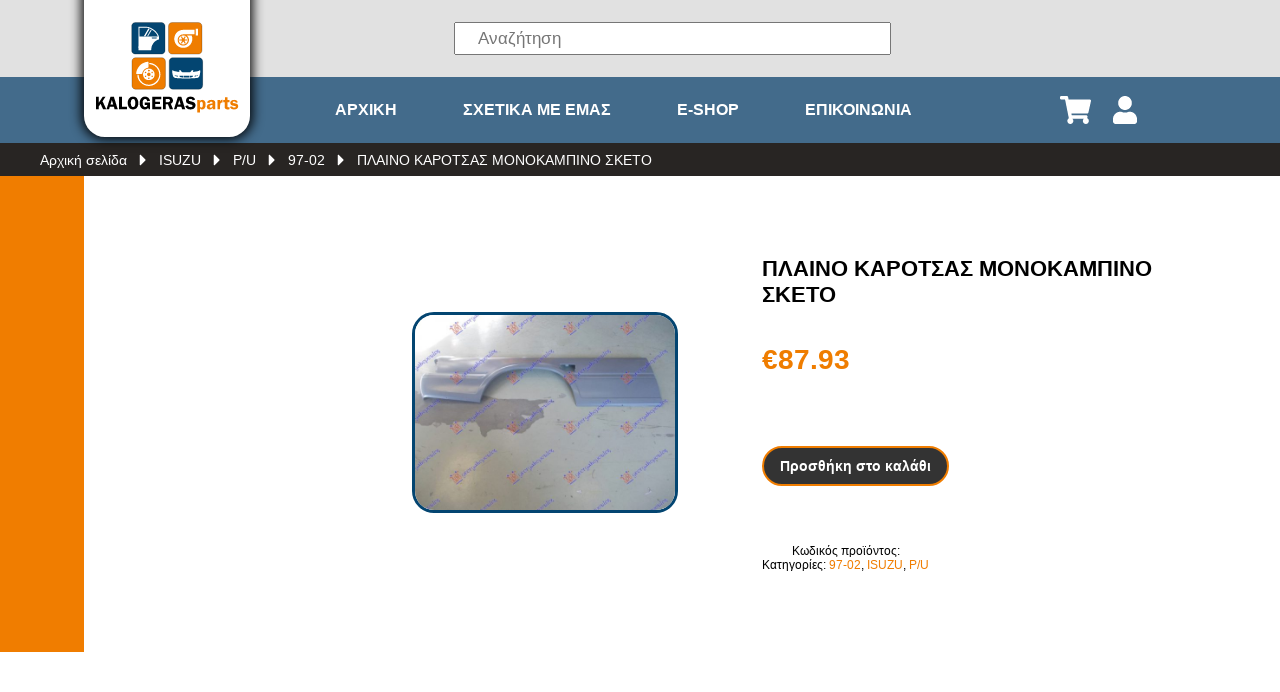

--- FILE ---
content_type: text/html; charset=UTF-8
request_url: https://kalogeras-parts.gr/product/%CF%80%CE%BB%CE%B1%CE%B9%CE%BD%CE%BF-%CE%BA%CE%B1%CF%81%CE%BF%CF%84%CF%83%CE%B1%CF%83-%CE%BC%CE%BF%CE%BD%CE%BF%CE%BA%CE%B1%CE%BC%CF%80%CE%B9%CE%BD%CE%BF-%CF%83%CE%BA%CE%B5%CF%84%CE%BF-2/
body_size: 15889
content:
<!DOCTYPE html>

<html prefix="og: http://ogp.me/ns#"  lang="el">

<head xmlns="http://www.w3.org/1999/xhtml" lang="el" xml:lang="el">	
	<meta http-equiv="x-ua-compatible" content="IE=Edge"> 
	<meta charset="UTF-8">	
	<meta name="viewport" content="width=device-width,initial-scale=1.0,maximum-scale=1.0,user-scalable=0">		
	<title>ΠΛΑΙΝΟ ΚΑΡΟΤΣΑΣ ΜΟΝΟΚΑΜΠΙΝΟ ΣΚΕΤΟ - kalogeras-parts</title>	
	<meta name='robots' content='index, follow, max-image-preview:large, max-snippet:-1, max-video-preview:-1' />
	<style>img:is([sizes="auto" i], [sizes^="auto," i]) { contain-intrinsic-size: 3000px 1500px }</style>
	
	<!-- This site is optimized with the Yoast SEO plugin v24.6 - https://yoast.com/wordpress/plugins/seo/ -->
	<meta name="description" content="ΠΛΑΙΝΟ ΚΑΡΟΤΣΑΣ ΜΟΝΟΚΑΜΠΙΝΟ ΣΚΕΤΟ - kalogeras-parts" />
	<link rel="canonical" href="https://kalogeras-parts.gr/product/πλαινο-καροτσασ-μονοκαμπινο-σκετο-2/" />
	<meta property="og:locale" content="el_GR" />
	<meta property="og:type" content="article" />
	<meta property="og:title" content="ΠΛΑΙΝΟ ΚΑΡΟΤΣΑΣ ΜΟΝΟΚΑΜΠΙΝΟ ΣΚΕΤΟ - kalogeras-parts" />
	<meta property="og:description" content="ΠΛΑΙΝΟ ΚΑΡΟΤΣΑΣ ΜΟΝΟΚΑΜΠΙΝΟ ΣΚΕΤΟ - kalogeras-parts" />
	<meta property="og:url" content="https://kalogeras-parts.gr/product/πλαινο-καροτσασ-μονοκαμπινο-σκετο-2/" />
	<meta property="og:site_name" content="kalogeras-parts" />
	<meta property="og:image" content="https://kalogeras-parts.gr/wp-content/uploads/2020/02/012102766.jpg" />
	<meta property="og:image:width" content="800" />
	<meta property="og:image:height" content="600" />
	<meta property="og:image:type" content="image/jpeg" />
	<meta name="twitter:card" content="summary_large_image" />
	<script type="application/ld+json" class="yoast-schema-graph">{"@context":"https://schema.org","@graph":[{"@type":["WebPage","ItemPage"],"@id":"https://kalogeras-parts.gr/product/%cf%80%ce%bb%ce%b1%ce%b9%ce%bd%ce%bf-%ce%ba%ce%b1%cf%81%ce%bf%cf%84%cf%83%ce%b1%cf%83-%ce%bc%ce%bf%ce%bd%ce%bf%ce%ba%ce%b1%ce%bc%cf%80%ce%b9%ce%bd%ce%bf-%cf%83%ce%ba%ce%b5%cf%84%ce%bf-2/","url":"https://kalogeras-parts.gr/product/%cf%80%ce%bb%ce%b1%ce%b9%ce%bd%ce%bf-%ce%ba%ce%b1%cf%81%ce%bf%cf%84%cf%83%ce%b1%cf%83-%ce%bc%ce%bf%ce%bd%ce%bf%ce%ba%ce%b1%ce%bc%cf%80%ce%b9%ce%bd%ce%bf-%cf%83%ce%ba%ce%b5%cf%84%ce%bf-2/","name":"ΠΛΑΙΝΟ ΚΑΡΟΤΣΑΣ ΜΟΝΟΚΑΜΠΙΝΟ ΣΚΕΤΟ - kalogeras-parts","isPartOf":{"@id":"https://kalogeras-parts.gr/#website"},"primaryImageOfPage":{"@id":"https://kalogeras-parts.gr/product/%cf%80%ce%bb%ce%b1%ce%b9%ce%bd%ce%bf-%ce%ba%ce%b1%cf%81%ce%bf%cf%84%cf%83%ce%b1%cf%83-%ce%bc%ce%bf%ce%bd%ce%bf%ce%ba%ce%b1%ce%bc%cf%80%ce%b9%ce%bd%ce%bf-%cf%83%ce%ba%ce%b5%cf%84%ce%bf-2/#primaryimage"},"image":{"@id":"https://kalogeras-parts.gr/product/%cf%80%ce%bb%ce%b1%ce%b9%ce%bd%ce%bf-%ce%ba%ce%b1%cf%81%ce%bf%cf%84%cf%83%ce%b1%cf%83-%ce%bc%ce%bf%ce%bd%ce%bf%ce%ba%ce%b1%ce%bc%cf%80%ce%b9%ce%bd%ce%bf-%cf%83%ce%ba%ce%b5%cf%84%ce%bf-2/#primaryimage"},"thumbnailUrl":"https://kalogeras-parts.gr/wp-content/uploads/2020/02/012102766.jpg","datePublished":"2019-10-10T09:38:53+00:00","description":"ΠΛΑΙΝΟ ΚΑΡΟΤΣΑΣ ΜΟΝΟΚΑΜΠΙΝΟ ΣΚΕΤΟ - kalogeras-parts","breadcrumb":{"@id":"https://kalogeras-parts.gr/product/%cf%80%ce%bb%ce%b1%ce%b9%ce%bd%ce%bf-%ce%ba%ce%b1%cf%81%ce%bf%cf%84%cf%83%ce%b1%cf%83-%ce%bc%ce%bf%ce%bd%ce%bf%ce%ba%ce%b1%ce%bc%cf%80%ce%b9%ce%bd%ce%bf-%cf%83%ce%ba%ce%b5%cf%84%ce%bf-2/#breadcrumb"},"inLanguage":"el","potentialAction":[{"@type":"ReadAction","target":["https://kalogeras-parts.gr/product/%cf%80%ce%bb%ce%b1%ce%b9%ce%bd%ce%bf-%ce%ba%ce%b1%cf%81%ce%bf%cf%84%cf%83%ce%b1%cf%83-%ce%bc%ce%bf%ce%bd%ce%bf%ce%ba%ce%b1%ce%bc%cf%80%ce%b9%ce%bd%ce%bf-%cf%83%ce%ba%ce%b5%cf%84%ce%bf-2/"]}]},{"@type":"ImageObject","inLanguage":"el","@id":"https://kalogeras-parts.gr/product/%cf%80%ce%bb%ce%b1%ce%b9%ce%bd%ce%bf-%ce%ba%ce%b1%cf%81%ce%bf%cf%84%cf%83%ce%b1%cf%83-%ce%bc%ce%bf%ce%bd%ce%bf%ce%ba%ce%b1%ce%bc%cf%80%ce%b9%ce%bd%ce%bf-%cf%83%ce%ba%ce%b5%cf%84%ce%bf-2/#primaryimage","url":"https://kalogeras-parts.gr/wp-content/uploads/2020/02/012102766.jpg","contentUrl":"https://kalogeras-parts.gr/wp-content/uploads/2020/02/012102766.jpg","width":800,"height":600},{"@type":"BreadcrumbList","@id":"https://kalogeras-parts.gr/product/%cf%80%ce%bb%ce%b1%ce%b9%ce%bd%ce%bf-%ce%ba%ce%b1%cf%81%ce%bf%cf%84%cf%83%ce%b1%cf%83-%ce%bc%ce%bf%ce%bd%ce%bf%ce%ba%ce%b1%ce%bc%cf%80%ce%b9%ce%bd%ce%bf-%cf%83%ce%ba%ce%b5%cf%84%ce%bf-2/#breadcrumb","itemListElement":[{"@type":"ListItem","position":1,"name":"Home","item":"https://kalogeras-parts.gr/"},{"@type":"ListItem","position":2,"name":"Κατάστημα","item":"https://kalogeras-parts.gr/shop/"},{"@type":"ListItem","position":3,"name":"ΠΛΑΙΝΟ ΚΑΡΟΤΣΑΣ ΜΟΝΟΚΑΜΠΙΝΟ ΣΚΕΤΟ"}]},{"@type":"WebSite","@id":"https://kalogeras-parts.gr/#website","url":"https://kalogeras-parts.gr/","name":"kalogeras-parts","description":"Άλλος ένας ιστότοπος WordPress","publisher":{"@id":"https://kalogeras-parts.gr/#organization"},"potentialAction":[{"@type":"SearchAction","target":{"@type":"EntryPoint","urlTemplate":"https://kalogeras-parts.gr/?s={search_term_string}"},"query-input":{"@type":"PropertyValueSpecification","valueRequired":true,"valueName":"search_term_string"}}],"inLanguage":"el"},{"@type":"Organization","@id":"https://kalogeras-parts.gr/#organization","name":"Kalogeras Parts","url":"https://kalogeras-parts.gr/","logo":{"@type":"ImageObject","inLanguage":"el","@id":"https://kalogeras-parts.gr/#/schema/logo/image/","url":"https://kalogeras-parts.gr/wp-content/uploads/2019/10/Synergeio-thessaloniki-kalogeras-990x242.jpg","contentUrl":"https://kalogeras-parts.gr/wp-content/uploads/2019/10/Synergeio-thessaloniki-kalogeras-990x242.jpg","width":990,"height":242,"caption":"Kalogeras Parts"},"image":{"@id":"https://kalogeras-parts.gr/#/schema/logo/image/"}}]}</script>
	<!-- / Yoast SEO plugin. -->


<link rel='stylesheet' id='wp-block-library-css' href='https://kalogeras-parts.gr/wp-includes/css/dist/block-library/style.min.css' type='text/css' media='all' />
<style id='classic-theme-styles-inline-css' type='text/css'>
/*! This file is auto-generated */
.wp-block-button__link{color:#fff;background-color:#32373c;border-radius:9999px;box-shadow:none;text-decoration:none;padding:calc(.667em + 2px) calc(1.333em + 2px);font-size:1.125em}.wp-block-file__button{background:#32373c;color:#fff;text-decoration:none}
</style>
<style id='global-styles-inline-css' type='text/css'>
:root{--wp--preset--aspect-ratio--square: 1;--wp--preset--aspect-ratio--4-3: 4/3;--wp--preset--aspect-ratio--3-4: 3/4;--wp--preset--aspect-ratio--3-2: 3/2;--wp--preset--aspect-ratio--2-3: 2/3;--wp--preset--aspect-ratio--16-9: 16/9;--wp--preset--aspect-ratio--9-16: 9/16;--wp--preset--color--black: #000000;--wp--preset--color--cyan-bluish-gray: #abb8c3;--wp--preset--color--white: #ffffff;--wp--preset--color--pale-pink: #f78da7;--wp--preset--color--vivid-red: #cf2e2e;--wp--preset--color--luminous-vivid-orange: #ff6900;--wp--preset--color--luminous-vivid-amber: #fcb900;--wp--preset--color--light-green-cyan: #7bdcb5;--wp--preset--color--vivid-green-cyan: #00d084;--wp--preset--color--pale-cyan-blue: #8ed1fc;--wp--preset--color--vivid-cyan-blue: #0693e3;--wp--preset--color--vivid-purple: #9b51e0;--wp--preset--gradient--vivid-cyan-blue-to-vivid-purple: linear-gradient(135deg,rgba(6,147,227,1) 0%,rgb(155,81,224) 100%);--wp--preset--gradient--light-green-cyan-to-vivid-green-cyan: linear-gradient(135deg,rgb(122,220,180) 0%,rgb(0,208,130) 100%);--wp--preset--gradient--luminous-vivid-amber-to-luminous-vivid-orange: linear-gradient(135deg,rgba(252,185,0,1) 0%,rgba(255,105,0,1) 100%);--wp--preset--gradient--luminous-vivid-orange-to-vivid-red: linear-gradient(135deg,rgba(255,105,0,1) 0%,rgb(207,46,46) 100%);--wp--preset--gradient--very-light-gray-to-cyan-bluish-gray: linear-gradient(135deg,rgb(238,238,238) 0%,rgb(169,184,195) 100%);--wp--preset--gradient--cool-to-warm-spectrum: linear-gradient(135deg,rgb(74,234,220) 0%,rgb(151,120,209) 20%,rgb(207,42,186) 40%,rgb(238,44,130) 60%,rgb(251,105,98) 80%,rgb(254,248,76) 100%);--wp--preset--gradient--blush-light-purple: linear-gradient(135deg,rgb(255,206,236) 0%,rgb(152,150,240) 100%);--wp--preset--gradient--blush-bordeaux: linear-gradient(135deg,rgb(254,205,165) 0%,rgb(254,45,45) 50%,rgb(107,0,62) 100%);--wp--preset--gradient--luminous-dusk: linear-gradient(135deg,rgb(255,203,112) 0%,rgb(199,81,192) 50%,rgb(65,88,208) 100%);--wp--preset--gradient--pale-ocean: linear-gradient(135deg,rgb(255,245,203) 0%,rgb(182,227,212) 50%,rgb(51,167,181) 100%);--wp--preset--gradient--electric-grass: linear-gradient(135deg,rgb(202,248,128) 0%,rgb(113,206,126) 100%);--wp--preset--gradient--midnight: linear-gradient(135deg,rgb(2,3,129) 0%,rgb(40,116,252) 100%);--wp--preset--font-size--small: 13px;--wp--preset--font-size--medium: 20px;--wp--preset--font-size--large: 36px;--wp--preset--font-size--x-large: 42px;--wp--preset--font-family--inter: "Inter", sans-serif;--wp--preset--font-family--cardo: Cardo;--wp--preset--spacing--20: 0.44rem;--wp--preset--spacing--30: 0.67rem;--wp--preset--spacing--40: 1rem;--wp--preset--spacing--50: 1.5rem;--wp--preset--spacing--60: 2.25rem;--wp--preset--spacing--70: 3.38rem;--wp--preset--spacing--80: 5.06rem;--wp--preset--shadow--natural: 6px 6px 9px rgba(0, 0, 0, 0.2);--wp--preset--shadow--deep: 12px 12px 50px rgba(0, 0, 0, 0.4);--wp--preset--shadow--sharp: 6px 6px 0px rgba(0, 0, 0, 0.2);--wp--preset--shadow--outlined: 6px 6px 0px -3px rgba(255, 255, 255, 1), 6px 6px rgba(0, 0, 0, 1);--wp--preset--shadow--crisp: 6px 6px 0px rgba(0, 0, 0, 1);}:where(.is-layout-flex){gap: 0.5em;}:where(.is-layout-grid){gap: 0.5em;}body .is-layout-flex{display: flex;}.is-layout-flex{flex-wrap: wrap;align-items: center;}.is-layout-flex > :is(*, div){margin: 0;}body .is-layout-grid{display: grid;}.is-layout-grid > :is(*, div){margin: 0;}:where(.wp-block-columns.is-layout-flex){gap: 2em;}:where(.wp-block-columns.is-layout-grid){gap: 2em;}:where(.wp-block-post-template.is-layout-flex){gap: 1.25em;}:where(.wp-block-post-template.is-layout-grid){gap: 1.25em;}.has-black-color{color: var(--wp--preset--color--black) !important;}.has-cyan-bluish-gray-color{color: var(--wp--preset--color--cyan-bluish-gray) !important;}.has-white-color{color: var(--wp--preset--color--white) !important;}.has-pale-pink-color{color: var(--wp--preset--color--pale-pink) !important;}.has-vivid-red-color{color: var(--wp--preset--color--vivid-red) !important;}.has-luminous-vivid-orange-color{color: var(--wp--preset--color--luminous-vivid-orange) !important;}.has-luminous-vivid-amber-color{color: var(--wp--preset--color--luminous-vivid-amber) !important;}.has-light-green-cyan-color{color: var(--wp--preset--color--light-green-cyan) !important;}.has-vivid-green-cyan-color{color: var(--wp--preset--color--vivid-green-cyan) !important;}.has-pale-cyan-blue-color{color: var(--wp--preset--color--pale-cyan-blue) !important;}.has-vivid-cyan-blue-color{color: var(--wp--preset--color--vivid-cyan-blue) !important;}.has-vivid-purple-color{color: var(--wp--preset--color--vivid-purple) !important;}.has-black-background-color{background-color: var(--wp--preset--color--black) !important;}.has-cyan-bluish-gray-background-color{background-color: var(--wp--preset--color--cyan-bluish-gray) !important;}.has-white-background-color{background-color: var(--wp--preset--color--white) !important;}.has-pale-pink-background-color{background-color: var(--wp--preset--color--pale-pink) !important;}.has-vivid-red-background-color{background-color: var(--wp--preset--color--vivid-red) !important;}.has-luminous-vivid-orange-background-color{background-color: var(--wp--preset--color--luminous-vivid-orange) !important;}.has-luminous-vivid-amber-background-color{background-color: var(--wp--preset--color--luminous-vivid-amber) !important;}.has-light-green-cyan-background-color{background-color: var(--wp--preset--color--light-green-cyan) !important;}.has-vivid-green-cyan-background-color{background-color: var(--wp--preset--color--vivid-green-cyan) !important;}.has-pale-cyan-blue-background-color{background-color: var(--wp--preset--color--pale-cyan-blue) !important;}.has-vivid-cyan-blue-background-color{background-color: var(--wp--preset--color--vivid-cyan-blue) !important;}.has-vivid-purple-background-color{background-color: var(--wp--preset--color--vivid-purple) !important;}.has-black-border-color{border-color: var(--wp--preset--color--black) !important;}.has-cyan-bluish-gray-border-color{border-color: var(--wp--preset--color--cyan-bluish-gray) !important;}.has-white-border-color{border-color: var(--wp--preset--color--white) !important;}.has-pale-pink-border-color{border-color: var(--wp--preset--color--pale-pink) !important;}.has-vivid-red-border-color{border-color: var(--wp--preset--color--vivid-red) !important;}.has-luminous-vivid-orange-border-color{border-color: var(--wp--preset--color--luminous-vivid-orange) !important;}.has-luminous-vivid-amber-border-color{border-color: var(--wp--preset--color--luminous-vivid-amber) !important;}.has-light-green-cyan-border-color{border-color: var(--wp--preset--color--light-green-cyan) !important;}.has-vivid-green-cyan-border-color{border-color: var(--wp--preset--color--vivid-green-cyan) !important;}.has-pale-cyan-blue-border-color{border-color: var(--wp--preset--color--pale-cyan-blue) !important;}.has-vivid-cyan-blue-border-color{border-color: var(--wp--preset--color--vivid-cyan-blue) !important;}.has-vivid-purple-border-color{border-color: var(--wp--preset--color--vivid-purple) !important;}.has-vivid-cyan-blue-to-vivid-purple-gradient-background{background: var(--wp--preset--gradient--vivid-cyan-blue-to-vivid-purple) !important;}.has-light-green-cyan-to-vivid-green-cyan-gradient-background{background: var(--wp--preset--gradient--light-green-cyan-to-vivid-green-cyan) !important;}.has-luminous-vivid-amber-to-luminous-vivid-orange-gradient-background{background: var(--wp--preset--gradient--luminous-vivid-amber-to-luminous-vivid-orange) !important;}.has-luminous-vivid-orange-to-vivid-red-gradient-background{background: var(--wp--preset--gradient--luminous-vivid-orange-to-vivid-red) !important;}.has-very-light-gray-to-cyan-bluish-gray-gradient-background{background: var(--wp--preset--gradient--very-light-gray-to-cyan-bluish-gray) !important;}.has-cool-to-warm-spectrum-gradient-background{background: var(--wp--preset--gradient--cool-to-warm-spectrum) !important;}.has-blush-light-purple-gradient-background{background: var(--wp--preset--gradient--blush-light-purple) !important;}.has-blush-bordeaux-gradient-background{background: var(--wp--preset--gradient--blush-bordeaux) !important;}.has-luminous-dusk-gradient-background{background: var(--wp--preset--gradient--luminous-dusk) !important;}.has-pale-ocean-gradient-background{background: var(--wp--preset--gradient--pale-ocean) !important;}.has-electric-grass-gradient-background{background: var(--wp--preset--gradient--electric-grass) !important;}.has-midnight-gradient-background{background: var(--wp--preset--gradient--midnight) !important;}.has-small-font-size{font-size: var(--wp--preset--font-size--small) !important;}.has-medium-font-size{font-size: var(--wp--preset--font-size--medium) !important;}.has-large-font-size{font-size: var(--wp--preset--font-size--large) !important;}.has-x-large-font-size{font-size: var(--wp--preset--font-size--x-large) !important;}
:where(.wp-block-post-template.is-layout-flex){gap: 1.25em;}:where(.wp-block-post-template.is-layout-grid){gap: 1.25em;}
:where(.wp-block-columns.is-layout-flex){gap: 2em;}:where(.wp-block-columns.is-layout-grid){gap: 2em;}
:root :where(.wp-block-pullquote){font-size: 1.5em;line-height: 1.6;}
</style>
<link rel='stylesheet' id='contact-form-7-css' href='https://kalogeras-parts.gr/wp-content/plugins/contact-form-7/includes/css/styles.css' type='text/css' media='all' />
<link rel='stylesheet' id='woocommerce-layout-css' href='https://kalogeras-parts.gr/wp-content/plugins/woocommerce/assets/css/woocommerce-layout.css' type='text/css' media='all' />
<link rel='stylesheet' id='woocommerce-smallscreen-css' href='https://kalogeras-parts.gr/wp-content/plugins/woocommerce/assets/css/woocommerce-smallscreen.css' type='text/css' media='only screen and (max-width: 768px)' />
<link rel='stylesheet' id='woocommerce-general-css' href='https://kalogeras-parts.gr/wp-content/plugins/woocommerce/assets/css/woocommerce.css' type='text/css' media='all' />
<style id='woocommerce-inline-inline-css' type='text/css'>
.woocommerce form .form-row .required { visibility: visible; }
</style>
<link rel='stylesheet' id='brands-styles-css' href='https://kalogeras-parts.gr/wp-content/plugins/woocommerce/assets/css/brands.css' type='text/css' media='all' />
<link rel='stylesheet' id='dgwt-wcas-style-css' href='https://kalogeras-parts.gr/wp-content/plugins/ajax-search-for-woocommerce/assets/css/style.min.css' type='text/css' media='all' />
<link rel='stylesheet' id='general-css' href='https://kalogeras-parts.gr/wp-content/themes/Digital%20Mountains/style.css' type='text/css' media='all' />
<link rel='stylesheet' id='font-css' href='https://fonts.googleapis.com/css' type='text/css' media='all' />
<link rel='stylesheet' id='jsui-css' href='https://kalogeras-parts.gr/wp-content/themes/Digital%20Mountains/js/jquery-ui.min.css' type='text/css' media='all' />
<script type="text/javascript" src="https://kalogeras-parts.gr/wp-includes/js/jquery/jquery.min.js" id="jquery-core-js"></script>
<script type="text/javascript" src="https://kalogeras-parts.gr/wp-includes/js/jquery/jquery-migrate.min.js" id="jquery-migrate-js"></script>
<script type="text/javascript" src="https://kalogeras-parts.gr/wp-content/plugins/woocommerce/assets/js/jquery-blockui/jquery.blockUI.min.js" id="jquery-blockui-js" defer="defer" data-wp-strategy="defer"></script>
<script type="text/javascript" id="wc-add-to-cart-js-extra">
/* <![CDATA[ */
var wc_add_to_cart_params = {"ajax_url":"\/wp-admin\/admin-ajax.php","wc_ajax_url":"\/?wc-ajax=%%endpoint%%","i18n_view_cart":"\u039a\u03b1\u03bb\u03ac\u03b8\u03b9","cart_url":"https:\/\/kalogeras-parts.gr\/cart\/","is_cart":"","cart_redirect_after_add":"no"};
/* ]]> */
</script>
<script type="text/javascript" src="https://kalogeras-parts.gr/wp-content/plugins/woocommerce/assets/js/frontend/add-to-cart.min.js" id="wc-add-to-cart-js" defer="defer" data-wp-strategy="defer"></script>
<script type="text/javascript" id="wc-single-product-js-extra">
/* <![CDATA[ */
var wc_single_product_params = {"i18n_required_rating_text":"\u03a0\u03b1\u03c1\u03b1\u03ba\u03b1\u03bb\u03bf\u03cd\u03bc\u03b5, \u03b5\u03c0\u03b9\u03bb\u03ad\u03be\u03c4\u03b5 \u03bc\u03af\u03b1 \u03b2\u03b1\u03b8\u03bc\u03bf\u03bb\u03bf\u03b3\u03af\u03b1","i18n_rating_options":["1 \u03b1\u03c0\u03cc 5 \u03b1\u03c3\u03c4\u03ad\u03c1\u03b9\u03b1","2 \u03b1\u03c0\u03cc 5 \u03b1\u03c3\u03c4\u03ad\u03c1\u03b9\u03b1","3 \u03b1\u03c0\u03cc 5 \u03b1\u03c3\u03c4\u03ad\u03c1\u03b9\u03b1","4 \u03b1\u03c0\u03cc 5 \u03b1\u03c3\u03c4\u03ad\u03c1\u03b9\u03b1","5 \u03b1\u03c0\u03cc 5 \u03b1\u03c3\u03c4\u03ad\u03c1\u03b9\u03b1"],"i18n_product_gallery_trigger_text":"View full-screen image gallery","review_rating_required":"yes","flexslider":{"rtl":false,"animation":"slide","smoothHeight":true,"directionNav":false,"controlNav":"thumbnails","slideshow":false,"animationSpeed":500,"animationLoop":false,"allowOneSlide":false},"zoom_enabled":"","zoom_options":[],"photoswipe_enabled":"","photoswipe_options":{"shareEl":false,"closeOnScroll":false,"history":false,"hideAnimationDuration":0,"showAnimationDuration":0},"flexslider_enabled":""};
/* ]]> */
</script>
<script type="text/javascript" src="https://kalogeras-parts.gr/wp-content/plugins/woocommerce/assets/js/frontend/single-product.min.js" id="wc-single-product-js" defer="defer" data-wp-strategy="defer"></script>
<script type="text/javascript" src="https://kalogeras-parts.gr/wp-content/plugins/woocommerce/assets/js/js-cookie/js.cookie.min.js" id="js-cookie-js" defer="defer" data-wp-strategy="defer"></script>
<script type="text/javascript" id="woocommerce-js-extra">
/* <![CDATA[ */
var woocommerce_params = {"ajax_url":"\/wp-admin\/admin-ajax.php","wc_ajax_url":"\/?wc-ajax=%%endpoint%%","i18n_password_show":"\u0395\u03bc\u03c6\u03ac\u03bd\u03b9\u03c3\u03b7 \u03c3\u03c5\u03bd\u03b8\u03b7\u03bc\u03b1\u03c4\u03b9\u03ba\u03bf\u03cd","i18n_password_hide":"\u0391\u03c0\u03cc\u03ba\u03c1\u03c5\u03c8\u03b7 \u03c3\u03c5\u03bd\u03b8\u03b7\u03bc\u03b1\u03c4\u03b9\u03ba\u03bf\u03cd"};
/* ]]> */
</script>
<script type="text/javascript" src="https://kalogeras-parts.gr/wp-content/plugins/woocommerce/assets/js/frontend/woocommerce.min.js" id="woocommerce-js" defer="defer" data-wp-strategy="defer"></script>
<link rel='shortlink' href='https://kalogeras-parts.gr/?p=1693' />
		<style>
			.dgwt-wcas-ico-magnifier,.dgwt-wcas-ico-magnifier-handler{max-width:20px}.dgwt-wcas-search-wrapp{max-width:388px}		</style>
			<noscript><style>.woocommerce-product-gallery{ opacity: 1 !important; }</style></noscript>
	<style class='wp-fonts-local' type='text/css'>
@font-face{font-family:Inter;font-style:normal;font-weight:300 900;font-display:fallback;src:url('https://kalogeras-parts.gr/wp-content/plugins/woocommerce/assets/fonts/Inter-VariableFont_slnt,wght.woff2') format('woff2');font-stretch:normal;}
@font-face{font-family:Cardo;font-style:normal;font-weight:400;font-display:fallback;src:url('https://kalogeras-parts.gr/wp-content/plugins/woocommerce/assets/fonts/cardo_normal_400.woff2') format('woff2');}
</style>
<link rel="icon" href="https://kalogeras-parts.gr/wp-content/uploads/2020/06/cropped-kalogeras-32x32.png" sizes="32x32" />
<link rel="icon" href="https://kalogeras-parts.gr/wp-content/uploads/2020/06/cropped-kalogeras-192x192.png" sizes="192x192" />
<link rel="apple-touch-icon" href="https://kalogeras-parts.gr/wp-content/uploads/2020/06/cropped-kalogeras-180x180.png" />
<meta name="msapplication-TileImage" content="https://kalogeras-parts.gr/wp-content/uploads/2020/06/cropped-kalogeras-270x270.png" />
	<script src="https://ajax.googleapis.com/ajax/libs/jquery/3.5.1/jquery.min.js"></script>
	
	<script async src="https://www.googletagmanager.com/gtag/js?id=UA-180589475-1"></script>
	<script>
	  window.dataLayer = window.dataLayer || [];
	  function gtag(){dataLayer.push(arguments);}
	  gtag('js', new Date());

	  gtag('config', 'UA-180589475-1');
	</script>

</head>
<body>
<header>
	<div class="header_wrapper">
		<div class="container">
			<div class="logo_container">
				<a href="https://kalogeras-parts.gr">
					<svg version="1.1" id="Layer_1" xmlns="http://www.w3.org/2000/svg" xmlns:xlink="http://www.w3.org/1999/xlink" x="0px" y="0px"
						 viewBox="0 0 481.89 481.89" style="enable-background:new 0 0 481.89 481.89;" xml:space="preserve">
					<style type="text/css">
						.st0{fill-rule:evenodd;clip-rule:evenodd;fill:#034571;}
						.st1{fill:none;stroke:#000000;stroke-width:0.7494;stroke-miterlimit:2.6131;}
						.st2{fill-rule:evenodd;clip-rule:evenodd;fill:#FFFFFF;}
						.st3{fill-rule:evenodd;clip-rule:evenodd;fill:#EF7D00;}
						.st4{fill-rule:evenodd;clip-rule:evenodd;fill:#898889;}
						.st5{fill-rule:evenodd;clip-rule:evenodd;fill:#60605F;}
						.st6{fill:#EF7D00;}
					</style>
					<path class="st0" d="M134.74,98.785h87.616c6.692,0,12.166,5.475,12.166,12.166v81.279c0,6.692-5.475,12.166-12.166,12.166H134.74
						c-6.692,0-12.166-5.475-12.166-12.166v-81.279C122.574,104.26,128.049,98.785,134.74,98.785z"/>
					<path class="st1" d="M134.74,98.785h87.616c6.692,0,12.166,5.475,12.166,12.166v81.279c0,6.692-5.475,12.166-12.166,12.166H134.74
						c-6.692,0-12.166-5.475-12.166-12.166v-81.279C122.574,104.26,128.049,98.785,134.74,98.785z"/>
					<path class="st2" d="M145.288,191.17c12.033,0.363,26.917,0.002,39.5,0.015c3.948,0.004,3.447,0.499,3.541-3.24
						c0.246-9.717,4.264-17.021,9.645-23.084c2.794-3.149,7.43-6.217,11.633-8.026c1.585-0.682,3.268-1.074,4.729-1.672
						c0.014-8.226-0.488-12.382-5.289-19.643c-2.905-4.394-6.184-7.588-9.899-10.767c-5.971-5.107-17.932-12.101-29.154-12.101h-22.698
						c-1.977,0-2.053,1.059-2.04,2.948l0.004,55.532C145.26,177.563,144.941,184.845,145.288,191.17 M148.778,116.004
						c4.257-0.094,18.866-0.165,22.615,0.052c6.515,0.378,12.211,2.87,17.152,5.514c6.021,3.223,11.344,7.719,15.503,12.878
						c0.951,1.18,1.523,1.929,2.421,3.246c2.363,3.463,2.273,4.596,3.652,7.599c-0.184,0.333,0.399,0.331-1.62,0.302
						c-14.319-0.208-29.961,0-44.384,0c-2.33,0-14.273,0.156-15.516-0.091c-0.063-0.43-0.266-28.16-0.05-29.076
						C148.669,115.926,148.502,116.314,148.778,116.004z M189.836,148.841l16.824-0.002c0.099,2.15,0.192,3.683-2.201,3.757l-12.181,0
						C189.716,152.576,189.751,151.17,189.836,148.841z"/>
					<path class="st2" d="M163.57,144.703l5.039,0.045l14.35-24.889c-0.591-0.569-3.583-1.522-4.219-1.578
						c-3.256,6.026-7.801,13.556-11.412,19.785C166.12,140.151,164.565,142.627,163.57,144.703"/>
					<path class="st2" d="M174.309,144.731l3.183,0.009l6.2-10.57c1.056-1.835,2.106-3.597,3.118-5.406
						c0.778-1.392,2.597-4.101,3.058-5.459l-2.463-1.493c-0.777,1.724-2.285,4.018-3.256,5.722l-6.612,11.427
						C176.754,140.273,174.733,143.524,174.309,144.731"/>
					<path class="st2" d="M210.121,145.293l-61.374,0.101l0.031-29.391c-0.276,0.311-0.109-0.077-0.227,0.425
						c-0.216,0.916-0.012,28.645,0.05,29.076c1.243,0.247,13.186,0.091,15.516,0.091c14.423,0,30.065-0.208,44.384,0
						C210.52,145.624,209.936,145.626,210.121,145.293"/>
					<path class="st3" d="M258.137,98.785h87.616c6.692,0,12.166,5.475,12.166,12.166v81.279c0,6.692-5.475,12.166-12.166,12.166h-87.616
						c-6.692,0-12.166-5.475-12.166-12.166v-81.279C245.971,104.26,251.446,98.785,258.137,98.785z"/>
					<path class="st1" d="M258.137,98.785h87.616c6.692,0,12.166,5.475,12.166,12.166v81.279c0,6.692-5.475,12.166-12.166,12.166h-87.616
						c-6.692,0-12.166-5.475-12.166-12.166v-81.279C245.971,104.26,251.446,98.785,258.137,98.785z"/>
					<path class="st2" d="M295.462,183.645c4.422,0.004,8.87-0.984,12.391-2.621c1.875-0.871,3.275-1.704,4.81-2.694
						c0.42-0.27,0.73-0.517,1.083-0.794c0.367-0.288,0.753-0.554,1.064-0.813l0.961-0.912c0.34-0.332,0.685-0.561,1.055-0.929
						c1.329-1.322,2.326-2.606,3.419-4.085c0.999-1.354,1.99-3.095,2.77-4.839c3.459-7.738,3.568-15.519,0.675-23.362
						c-0.27-0.734-0.674-0.508-2.274-0.502l-14.567,0l1.462,1.289c0.672,0.572,2.136,2.225,2.626,3.001
						c2.064,3.272,3.441,6.242,3.447,10.784c0.004,3.986-0.942,6.317-2.408,9.217c-1.202,2.379-3.424,4.677-5.563,6.213
						c-5.851,4.2-14.165,4.736-20.358,0.964c-0.524-0.32-0.911-0.587-1.393-0.904l-2.799-2.411c-0.134-0.141-0.176-0.187-0.312-0.313
						c-1.092-1.018-2.639-3.533-3.242-4.886c-5.736-12.881,3.65-26.696,17.258-26.731c9.309-0.024,19.021,0.122,28.268,0.005
						c3.143-0.04,6.327,0.079,9.457-0.013l-0.012-15.096c-3.424-0.105-8.256,0.008-11.863-0.011l-25.954,0.001
						c-5.366,0.003-9.485,1.247-13.703,3.286l-1.805,0.997c-1.567,0.947-2.359,1.497-3.839,2.723l-1.346,1.172
						c-0.056,0.049-0.086,0.071-0.164,0.141c-0.055,0.05-0.217,0.2-0.265,0.25l-0.911,0.955c-1.148,1.309-1.686,1.871-2.764,3.397
						c-0.27,0.383-0.522,0.733-0.746,1.126c-0.883,1.552-1.073,1.626-2.003,3.733c-3.591,8.14-3.537,16.745-0.009,24.873
						c0.956,2.201,3.133,5.768,4.778,7.423l1.411,1.503c1.274,1.289,2.564,2.392,4.074,3.434
						C283.174,181.667,288.903,183.639,295.462,183.645"/>
					<path class="st2" d="M310.611,157.273c0-4.002-1.273-6.907-3.516-9.753c-0.747-0.948-0.314-0.366-0.911-0.967
						c-0.155-0.156-0.275-0.353-0.434-0.505c-0.974-0.93-2.761-2.006-3.972-2.596c-3.334-1.625-7.684-1.747-11.203-0.553
						c-0.096,0.033-0.212,0.081-0.306,0.118c-1.249,0.483-1.019,0.36-2.279,1.058c-1.141,0.632-2.288,1.498-3.206,2.415
						c-0.172,0.172-0.299,0.295-0.454,0.484c-0.081,0.099-0.106,0.149-0.178,0.235c-0.095,0.111-0.125,0.113-0.26,0.262
						c-0.854,0.945-1.626,2.361-2.178,3.465c-0.217,0.434-0.409,1-0.525,1.33c-1.481,4.205-0.919,8.923,1.341,12.738l0.473,0.767
						c2.619,3.721,6.883,6.48,12.358,6.543C303.746,172.409,310.611,165.635,310.611,157.273 M290.24,159.134l-8.015-0.038l0.019-3.822
						l7.898-0.006l1.004-1.748c-0.235-0.556-0.65-1.177-0.962-1.704l-1.984-3.428c-0.229-0.374-0.776-1.232-0.95-1.721
						c0.743-0.394,2.712-1.668,3.373-1.818c0.093,0.537,0.588,1.147,0.895,1.67l2.92,5.113c0.88-0.029,1.185-0.055,2.087,0.017
						l3.907-6.798l3.269,1.896c-0.188,0.45-0.742,1.365-0.934,1.672c-0.358,0.574-0.66,1.16-0.996,1.74l-1.948,3.363
						c0.282,0.628,0.708,0.892,0.939,1.801l7.912,0.002l0.027,3.768l-7.82-0.003l-1.056,1.833l3.87,6.775
						c-0.311,0.275-2.907,1.727-3.231,1.843l-3.92-6.778c-0.89,0.096-1.122,0.12-2.021,0.008l-2.033,3.415
						c-0.323,0.556-0.648,1.168-0.988,1.724l-0.85,1.443c-0.139,0.185-0.114,0.13-0.195,0.193l-3.19-1.848
						c0.297-0.785,3.628-6.137,3.891-6.868C290.876,160.479,290.344,159.852,290.24,159.134z"/>
					<polygon class="st2" points="337.079,141.951 344.584,142.024 344.539,119.428 337.064,119.427 "/>
					<path class="st4" d="M337.079,141.951c0.111,0.276-0.139,0.101,0.283,0.174l7.238-0.026c0.177-0.525,0.104-14.557,0.073-17.034
						l0.001-5.321c-0.055-0.373-0.002-0.166-0.136-0.316l0.044,22.597L337.079,141.951z"/>
					<path class="st5" d="M290.24,159.134c-0.539-0.291-3.112-0.113-3.95-0.125c-1.326-0.019-2.654,0.003-3.98,0.003l0.001-3.649
						l6.898,0.005c0.155,0.001,0.385,0.015,0.529,0.007c0.013-0.001,0.159-0.008,0.192-0.014c0.2-0.038,0.109-0.029,0.211-0.093
						l-7.898,0.006l-0.019,3.822L290.24,159.134z"/>
					<path class="st0" d="M260.381,216.466h87.616c6.692,0,12.166,5.475,12.166,12.166v81.279c0,6.692-5.475,12.166-12.166,12.166
						h-87.616c-6.692,0-12.166-5.475-12.166-12.166v-81.279C248.215,221.941,253.69,216.466,260.381,216.466z"/>
					<path class="st1" d="M260.381,216.466h87.616c6.692,0,12.166,5.475,12.166,12.166v81.279c0,6.692-5.475,12.166-12.166,12.166
						h-87.616c-6.692,0-12.166-5.475-12.166-12.166v-81.279C248.215,221.941,253.69,216.466,260.381,216.466z"/>
					<path class="st3" d="M135.796,216.521h87.616c6.692,0,12.166,5.475,12.166,12.166v81.279c0,6.692-5.475,12.166-12.166,12.166
						h-87.616c-6.692,0-12.166-5.475-12.166-12.166v-81.279C123.63,221.996,129.105,216.521,135.796,216.521z"/>
					<path class="st1" d="M135.796,216.521h87.616c6.692,0,12.166,5.475,12.166,12.166v81.279c0,6.692-5.475,12.166-12.166,12.166
						h-87.616c-6.692,0-12.166-5.475-12.166-12.166v-81.279C123.63,221.996,129.105,216.521,135.796,216.521z"/>
					<path class="st2" d="M157.209,270.35c0.822-0.799,0.408-0.26,0.926-1.691c0.08-0.221,0.426-1.673,0.517-2.025
						c1.894-7.319,8.064-13.708,15.297-15.676c0.32-0.087,1.97-0.475,2.036-0.497c4.507-1.503,2.562-3.978,2.759-15.322
						c0.079-4.567,1.357-6.317-8.698-3.862c-8.213,2.005-15.39,6.473-19.785,11.172c-5.631,6.022-11.957,16.158-12.275,25.708
						c-0.114,3.421,0.52,2.854,4.324,2.779C145.591,270.872,155.328,271.725,157.209,270.35"/>
					<path class="st2" d="M177.665,253.201c-9.732,1.582-18.191,9.916-16.711,21.555c3.275,25.748,42.51,20.244,38.367-5.445
						C197.815,259.963,188.777,251.394,177.665,253.201 M180.284,262.194c-3.854-1.135-2.958-4.954,0.001-4.96
						C183.248,257.229,184.156,261.073,180.284,262.194z M177.461,267.106c7.681-3.754,11.987,7.731,5.524,10.601
						C175.358,281.093,170.777,270.373,177.461,267.106z"/>
					<path class="st2" d="M180.284,311.007c33.305,0,51.683-40.079,27.638-65.541c-4.856-5.142-15.385-12.007-26.231-11.488
						c0,3.806-0.92,3.755,2.35,4.328c11.835,2.072,20.653,6.479,26.719,18.212c19.222,37.179-32.929,70.131-58.309,36.195
						c-4.449-5.949-5.111-9.919-6.704-18.706l-3.967-0.148C141.099,292.596,158.734,311.007,180.284,311.007"/>
					<path class="st3" d="M180.285,257.188c1.421,0,2.575,1.123,2.575,2.509c0,1.386-1.153,2.509-2.575,2.509
						c-1.421,0-2.575-1.123-2.575-2.509C177.71,258.311,178.863,257.188,180.285,257.188"/>
					<path class="st3" d="M191.109,263.591c1.421,0,2.574,1.123,2.574,2.509c0,1.386-1.153,2.509-2.574,2.509
						c-1.422,0-2.575-1.123-2.575-2.509C188.534,264.715,189.687,263.591,191.109,263.591"/>
					<path class="st3" d="M169.246,276.305c1.421,0,2.575,1.123,2.575,2.509c0,1.386-1.153,2.509-2.575,2.509s-2.575-1.123-2.575-2.509
						C166.671,277.428,167.825,276.305,169.246,276.305"/>
					<polygon points="12.784,347.327 12.784,366.829 25.834,347.327 35.173,347.327 25.146,362.16 37.675,389.041 26.991,389.041 
						18.632,370.967 12.784,379.473 12.784,389.041 3.216,389.041 3.216,347.327 "/>
					<path d="M51.976,372.719h8.818l-4.367-14.613L51.976,372.719z M63.181,347.327l12.977,41.714H65.661l-2.574-8.63H49.641l-2.637,8.63
						h-8.557l13.352-41.714H63.181z"/>
					<polygon points="90.531,380.786 107.105,380.786 107.105,389.041 80.65,389.041 80.65,347.327 90.531,347.327 "/>
					<path d="M127.44,354.645c-5.107,0-7.661,4.503-7.661,13.519c0,9.037,2.553,13.561,7.661,13.561c4.941,0,7.411-4.513,7.411-13.53
						C134.851,359.158,132.381,354.645,127.44,354.645 M127.159,389.667c-5.607,0-9.954-2.105-13.029-6.316
						c-3.075-4.221-4.607-9.318-4.607-15.301c0-6.087,1.553-11.163,4.67-15.239c3.117-4.075,7.547-6.108,13.311-6.108
						c5.816,0,10.204,2.168,13.165,6.515c2.96,4.347,4.44,9.329,4.44,14.926c0,6.046-1.522,11.142-4.576,15.291
						C137.478,387.592,133.027,389.667,127.159,389.667z"/>
					<path d="M183.955,366.715v22.326h-4.441c-0.323-1.564-0.792-3.168-1.407-4.795c-2.97,3.617-6.765,5.42-11.372,5.42
						c-5.441,0-9.673-1.949-12.696-5.837c-3.033-3.888-4.545-8.912-4.545-15.082c0-6.639,1.616-11.966,4.847-16
						c3.221-4.034,7.609-6.046,13.144-6.046c4.649,0,8.391,1.303,11.247,3.898c2.845,2.606,4.586,6.066,5.222,10.392l-9.256,1.22
						c-0.75-5.045-3.158-7.567-7.202-7.567c-2.658,0-4.659,1.199-6.014,3.596c-1.366,2.397-2.043,5.816-2.043,10.267
						c0,4.284,0.74,7.557,2.21,9.819c1.47,2.262,3.565,3.398,6.275,3.398c1.762,0,3.325-0.574,4.712-1.71
						c1.376-1.146,2.064-2.97,2.064-5.483h-7.88v-7.817H183.955z"/>
					<polygon points="221.427,355.27 201.602,355.27 201.602,363.838 217.174,363.838 217.174,371.655 201.602,371.655 201.602,380.786 
						221.427,380.786 221.427,389.041 191.658,389.041 191.658,347.327 221.427,347.327 "/>
					<path d="M237.114,354.832v10.632h6.004c1.96,0,3.388-0.135,4.273-0.417c0.897-0.271,1.678-0.886,2.376-1.824
						c0.698-0.949,1.042-2.032,1.042-3.262c0-1.157-0.344-2.199-1.042-3.117c-0.698-0.907-1.449-1.48-2.262-1.689
						c-0.823-0.219-2.356-0.323-4.597-0.323H237.114z M237.114,372.593v16.448h-9.819v-41.714h18.335c3.377,0,6.098,0.396,8.141,1.178
						c2.053,0.792,3.753,2.231,5.097,4.336c1.345,2.106,2.012,4.451,2.012,7.025c0,5.024-2.418,8.63-7.255,10.819l7.692,18.355H250.55
						l-6.421-16.448H237.114z"/>
					<path d="M277.734,372.719h8.818l-4.367-14.613L277.734,372.719z M288.939,347.327l12.977,41.714h-10.496l-2.574-8.63h-13.446
						l-2.637,8.63h-8.557l13.352-41.714H288.939z"/>
					<path d="M335.239,356.5l-8.318,2.772c-1.126-3.294-3.502-4.94-7.129-4.94c-3.877,0-5.816,1.251-5.816,3.752
						c0,1.001,0.365,1.845,1.084,2.533c0.73,0.688,2.355,1.293,4.909,1.824c4.253,0.876,7.369,1.751,9.35,2.627
						c1.98,0.865,3.648,2.272,5.013,4.221c1.355,1.939,2.033,4.107,2.033,6.504c0,3.763-1.449,7.015-4.357,9.756
						c-2.908,2.741-7.213,4.117-12.915,4.117c-4.284,0-7.922-0.969-10.934-2.919c-3.002-1.949-4.982-4.836-5.941-8.672l9.068-2.043
						c1.021,3.878,3.846,5.816,8.484,5.816c2.241,0,3.909-0.427,5.003-1.293c1.094-0.865,1.647-1.897,1.647-3.096
						c0-1.23-0.5-2.168-1.501-2.845c-0.99-0.667-2.919-1.293-5.764-1.887c-5.316-1.094-9.1-2.585-11.362-4.492
						c-2.262-1.897-3.387-4.68-3.387-8.349c0-3.7,1.344-6.827,4.044-9.371c2.7-2.543,6.369-3.815,10.986-3.815
						C327.63,346.702,332.894,349.965,335.239,356.5"/>
					<path class="st6" d="M351.093,375.553c0,2.178,0.135,3.679,0.396,4.513c0.271,0.823,0.834,1.574,1.689,2.231
						c0.865,0.657,1.793,0.99,2.794,0.99c1.251,0,2.366-0.636,3.346-1.897c0.98-1.272,1.47-4.065,1.47-8.391
						c0-6.066-1.616-9.099-4.847-9.099c-1.23,0-2.345,0.542-3.346,1.616c-1.001,1.074-1.501,2.898-1.501,5.472V375.553z M342.275,399.486
						v-41.276h8.38v4.555c1.543-3.45,4.253-5.18,8.12-5.18c3.346,0,6.077,1.334,8.203,4.013c2.126,2.668,3.189,6.556,3.189,11.664
						c0,5.43-1.074,9.516-3.221,12.279c-2.158,2.752-4.951,4.128-8.391,4.128c-3.492,0-5.973-1.355-7.463-4.055v13.874H342.275z"/>
					<path class="st6" d="M393.276,374.282c-6.379,0.626-9.568,2.543-9.568,5.743c0,1.073,0.333,2.001,1.011,2.783
						c0.667,0.782,1.626,1.167,2.866,1.167c1.616,0,2.971-0.667,4.055-1.991c1.095-1.324,1.637-2.96,1.637-4.909V374.282z
						 M402.907,389.041h-8.818c-0.292-1.23-0.438-2.845-0.438-4.847c-1.543,2.199-3.085,3.659-4.617,4.388
						c-1.532,0.719-3.283,1.084-5.233,1.084c-2.887,0-5.212-0.782-6.994-2.345c-1.782-1.574-2.668-3.669-2.668-6.316
						c0-1.928,0.521-3.711,1.553-5.337c1.042-1.626,2.71-2.908,5.014-3.825c2.293-0.928,6.483-1.616,12.57-2.064v-1.772
						c0-2.991-1.491-4.482-4.482-4.482c-3.189,0-4.972,1.501-5.337,4.503l-8.38-0.792c0.552-3.502,2.21-5.983,4.982-7.453
						c2.773-1.47,5.91-2.199,9.412-2.199c2.106,0,4.075,0.24,5.931,0.73c1.855,0.49,3.304,1.219,4.346,2.199
						c1.042,0.98,1.741,2.012,2.105,3.096c0.365,1.094,0.552,2.981,0.552,5.691v13.978C402.407,385.956,402.573,387.884,402.907,389.041z
						"/>
					<path class="st6" d="M418.698,389.041h-8.818v-30.832h8.318v5.681c1.282-4.284,3.502-6.431,6.671-6.431
						c0.448,0,0.991,0.031,1.647,0.094v8.974c-1.855,0-3.294,0.281-4.326,0.855c-1.021,0.573-1.866,1.605-2.512,3.085
						c-0.656,1.48-0.98,3.471-0.98,5.983V389.041z"/>
					<path class="st6" d="M443.162,365.276v13.04c0,1.636,0.24,2.72,0.73,3.273c0.479,0.552,1.615,0.823,3.408,0.823
						c0.823,0,1.783-0.042,2.866-0.125v6.765c-2.648,0.448-4.544,0.678-5.702,0.678c-3.784,0-6.473-0.73-8.057-2.189
						c-1.584-1.449-2.376-4.086-2.376-7.901v-14.364h-4.878v-7.067h5.378l0.751-9.089l7.88-0.605v9.694h6.567v7.067H443.162z"/>
					<path class="st6" d="M477.903,365.693l-6.629,1.772c-0.771-2.793-2.783-4.19-6.035-4.19c-3.064,0-4.597,0.917-4.597,2.762
						c0,0.73,0.281,1.314,0.844,1.741c0.563,0.438,2.022,0.813,4.388,1.126c3.533,0.48,6.139,1.022,7.838,1.636
						c1.689,0.605,3.033,1.626,4.023,3.075c0.99,1.438,1.48,3.221,1.48,5.326c0,3.169-1.209,5.754-3.617,7.745
						c-2.418,1.991-5.796,2.981-10.131,2.981c-7.859,0-12.55-3.044-14.082-9.131l7.63-1.126c0.636,2.752,2.918,4.128,6.869,4.128
						c1.511,0,2.783-0.26,3.825-0.792c1.042-0.521,1.563-1.23,1.563-2.116c-0.01-1.397-1.167-2.231-3.46-2.512
						c-6.233-0.823-10.33-2.043-12.289-3.659c-1.97-1.616-2.95-3.867-2.95-6.754c0-2.929,1.136-5.347,3.419-7.255
						c2.283-1.907,5.482-2.866,9.6-2.866c3.252,0,5.858,0.646,7.817,1.928C475.37,360.794,476.86,362.858,477.903,365.693"/>
					<path class="st3" d="M191.228,276.34c1.422,0,2.575,1.123,2.575,2.509c0,1.385-1.153,2.509-2.575,2.509
						c-1.421,0-2.574-1.123-2.574-2.509C188.654,277.463,189.807,276.34,191.228,276.34"/>
					<path class="st3" d="M180.172,282.776c1.421,0,2.574,1.123,2.574,2.509c0,1.386-1.153,2.509-2.574,2.509
						c-1.422,0-2.575-1.123-2.575-2.509C177.597,283.899,178.75,282.776,180.172,282.776"/>
					<path class="st3" d="M169.13,263.459c1.422,0,2.575,1.123,2.575,2.509c0,1.385-1.153,2.509-2.575,2.509
						c-1.421,0-2.574-1.123-2.574-2.509C166.556,264.583,167.709,263.459,169.13,263.459"/>
					<path class="st2" d="M306.316,264.929c-4.372,0-8.748,0.014-13.119,0.002c-0.549-0.001-1.108,0.098-1.505-0.178
						c-2.333-1.62-2.325-1.776-3.973-4.228c-0.311-0.463-1.178-1.522-1.192-1.836l-5.139-0.012c0.024,0.437,0.32,1.284,0.451,1.752
						c0.271,0.967,1.04,3.067,0.165,3.53c-1.073,0.568-8.042-0.949-9.367-1.208c-2.395-0.469-4.891-0.858-7.249-1.44
						c-2.764-0.683-5.175-3.007-5.81-2.86c-0.652,0.465-1.381,2.145-1.381,3.325c0,1.197,0.096,2.115,0.173,3.199
						c0.064,0.891,0.234,1.925,0.383,2.795c0.294,1.717,0.694,3.532,1.095,5.223c0.511,2.154,1.053,5.535,2.268,7.239
						c0.662,0.928,3.816,3.288,4.613,3.573c0.992,0.354,2.877,0.584,4.017,0.715c2.889,0.333,5.987,0.544,8.923,0.692
						c6.126,0.308,12.189,0.747,18.448,0.754l6.314-0.008c11.486-0.02,21.18-0.291,32.318-1.155c1.614,0.006,4.49-0.435,6.106-0.774
						c3.121-0.655,5.873-3.352,6.788-6.706c0.636-2.331,1.217-4.93,1.678-7.34c0.505-2.644,1.012-5.104,1.007-8.043
						c-0.003-1.372-0.698-2.836-1.338-3.571c-0.665,0.173-2.147,1.204-2.781,1.599c-0.477,0.298-0.932,0.564-1.419,0.798
						c-0.286,0.138-0.416,0.203-0.758,0.314c-1.982,0.647-13.442,2.695-15.688,2.937c-1.848,0.198-2.606,0.203-2.108-1.876
						c0.24-1.003,0.778-2.485,0.84-3.448l-5.047-0.002l-1.102,1.645c-1.557,2.133-1.614,2.725-3.876,4.256
						c-0.431,0.291-0.391,0.351-1.09,0.341c-0.464-0.007-0.93-0.001-1.394-0.001L306.316,264.929z M271.686,275.784
						c1.37,0.15,2.862,0.354,4.008,0.86c0.645,0.285,3.012,1.679,1.881,2.554c-0.711,0.55-3.311-0.007-4.266-0.138
						c-1.039-0.142-0.766,0.095-1.141-1.267C272.025,277.275,271.717,276.279,271.686,275.784z M338.842,275.818l-0.724,2.908
						c-0.133,0.316,0.153,0.193-0.917,0.338c-0.965,0.13-3.556,0.69-4.258,0.117c-1.074-0.878,1.218-2.233,1.812-2.504
						C335.873,276.165,337.391,275.907,338.842,275.818z M270.464,278.637c-2.994-0.354-6.333-3.815-1.344-3.214
						c0.442,0.053,0.503-0.035,0.632,0.298C269.915,276.139,270.408,278.153,270.464,278.637z M340.055,278.632l0.79-3.144
						c0.778-0.06,1.523-0.292,2.29-0.121C345.345,275.862,342.53,278.421,340.055,278.632z M282.766,276.926l11.836,0l0.007,5.568
						l-2.831,0.004c-4.295-0.376-5.979-0.855-5.964-0.996C284.183,280.559,282.638,279.57,282.766,276.926z M315.938,282.494
						l-0.029-2.538c-0.007-0.293,0,0-0.007-0.293l0.01-2.72l11.836-0.017c0.171,2.725-1.834,4.172-3.839,4.909
						C321.575,282.694,318.723,282.527,315.938,282.494z M314.492,279.215l0.001,0.867c0.003,0.452-0.009,0.174,0.003,0.452l-0.006,1.886
						c-0.532,0.161-15.96,0.058-18.439,0.057l0.003-5.538c0.001,0,17.705-0.1,18.43,0.037l-0.019,1.77
						C314.477,278.901,314.465,278.745,314.492,279.215z"/>
					</svg>
				</a>
			</div>
			<div class="search_container desktop">						
				
<div class="adrenalize_search_bar_wrapper">
	<div class="adrenalize_search_bar_container" style="">
		<input type="text" name="search" placeholder="Αναζήτηση" class="search_input" onkeyup="search_input(this)" />
		<div class="second">
		</div>
	</div>	
</div>
<script>
	function search_input(e){
		var s = jQuery(e).val();
		if(s.length >= 3){			
			jQuery.post("https://kalogeras-parts.gr/wp-content/plugins/Adrenalize_Search_Engine/libraries/search_queries.php",{s: s},function(result){				
				if(result == ""){
					result = "<span class=error_message>Δεν βρέθηκαν αποτελέσματα, προσπαθήστε με διαφορετικές λέξεις.</span>";
				}						
				jQuery(".second").empty();
				jQuery(".second").html(result);
			});	
			jQuery(document).on("keypress",function(e) {
				if(e.which == 13) {
					jQuery(".numberOfRows strong").click();	
				}
			});
		}else{
			jQuery(".second").empty();
		}
	}
	function sendToSeach(){
		let searchAddress = encodeURI(jQuery(".search_input").val());
		let currentUrl = window.location.href;
		let position;
		console.log(searchAddress);
		console.log(currentUrl);
		
		position = currentUrl.indexOf("?s=");
		console.log(position); 
		if(position != -1){
			currentUrl = currentUrl.slice(0,position);
		}else{
			
		}
		location.href = "https://kalogeras-parts.gr/?s="+searchAddress;
	}	
</script>
			</div>
			<div class="social_container desktop">				
				<!--<a><svg aria-hidden="true" focusable="false" data-prefix="fab" data-icon="facebook-square" class="facebook_icon svg-inline--fa fa-facebook-square fa-w-14" role="img" xmlns="http://www.w3.org/2000/svg" viewBox="0 0 448 512"><path fill="currentColor" d="M400 32H48A48 48 0 0 0 0 80v352a48 48 0 0 0 48 48h137.25V327.69h-63V256h63v-54.64c0-62.15 37-96.48 93.67-96.48 27.14 0 55.52 4.84 55.52 4.84v61h-31.27c-30.81 0-40.42 19.12-40.42 38.73V256h68.78l-11 71.69h-57.78V480H400a48 48 0 0 0 48-48V80a48 48 0 0 0-48-48z"></path></svg></a>-->
			</div>
			<div class="burger_container mobile" onclick="togglemenu(this)">
				<svg aria-hidden="true" class="open_menu" focusable="false" width="33px" height="33px" data-prefix="fas" data-icon="bars" class="svg-inline--fa fa-bars fa-w-14" role="img" xmlns="http://www.w3.org/2000/svg" viewBox="0 0 448 512"><path fill="currentColor" d="M16 132h416c8.837 0 16-7.163 16-16V76c0-8.837-7.163-16-16-16H16C7.163 60 0 67.163 0 76v40c0 8.837 7.163 16 16 16zm0 160h416c8.837 0 16-7.163 16-16v-40c0-8.837-7.163-16-16-16H16c-8.837 0-16 7.163-16 16v40c0 8.837 7.163 16 16 16zm0 160h416c8.837 0 16-7.163 16-16v-40c0-8.837-7.163-16-16-16H16c-8.837 0-16 7.163-16 16v40c0 8.837 7.163 16 16 16z"></path></svg>
				<svg aria-hidden="true" class="hidden cross" focusable="false" width="33px" height="33px" data-prefix="fas" data-icon="times-circle" class="svg-inline--fa fa-times-circle fa-w-16" role="img" xmlns="http://www.w3.org/2000/svg" viewBox="0 0 512 512"><path fill="currentColor" d="M256 8C119 8 8 119 8 256s111 248 248 248 248-111 248-248S393 8 256 8zm121.6 313.1c4.7 4.7 4.7 12.3 0 17L338 377.6c-4.7 4.7-12.3 4.7-17 0L256 312l-65.1 65.6c-4.7 4.7-12.3 4.7-17 0L134.4 338c-4.7-4.7-4.7-12.3 0-17l65.6-65-65.6-65.1c-4.7-4.7-4.7-12.3 0-17l39.6-39.6c4.7-4.7 12.3-4.7 17 0l65 65.7 65.1-65.6c4.7-4.7 12.3-4.7 17 0l39.6 39.6c4.7 4.7 4.7 12.3 0 17L312 256l65.6 65.1z"></path></svg>
			</div>
		</div>
		<div class="mobile_menu mobile" >
			<div class="menu-main-container"><ul id="menu-main" class="menu"><li id="menu-item-25" class="menu-item menu-item-type-post_type menu-item-object-page menu-item-home menu-item-25"><a href="https://kalogeras-parts.gr/">ΑΡΧΙΚΗ</a></li>
<li id="menu-item-24" class="menu-item menu-item-type-post_type menu-item-object-page menu-item-24"><a href="https://kalogeras-parts.gr/%cf%83%cf%87%ce%b5%cf%84%ce%b9%ce%ba%ce%b1-%ce%bc%ce%b5-%ce%b5%ce%bc%ce%b1%cf%83/">ΣΧΕΤΙΚΑ ΜΕ ΕΜΑΣ</a></li>
<li id="menu-item-22" class="menu-item menu-item-type-post_type menu-item-object-page current_page_parent menu-item-22"><a href="https://kalogeras-parts.gr/shop/">E-SHOP</a></li>
<li id="menu-item-23" class="menu-item menu-item-type-post_type menu-item-object-page menu-item-23"><a href="https://kalogeras-parts.gr/%ce%b5%cf%80%ce%b9%ce%ba%ce%bf%ce%b9%ce%bd%cf%89%ce%bd%ce%b9%ce%b1/">ΕΠΙΚΟΙΝΩΝΙΑ</a></li>
</ul></div>			<div class="rest_container" style='position:relative;'>
				<!--<a><svg aria-hidden="true" focusable="false" data-prefix="fab" data-icon="facebook-square" class="facebook_icon svg-inline--fa fa-facebook-square fa-w-14" role="img" xmlns="http://www.w3.org/2000/svg" viewBox="0 0 448 512"><path fill="currentColor" d="M400 32H48A48 48 0 0 0 0 80v352a48 48 0 0 0 48 48h137.25V327.69h-63V256h63v-54.64c0-62.15 37-96.48 93.67-96.48 27.14 0 55.52 4.84 55.52 4.84v61h-31.27c-30.81 0-40.42 19.12-40.42 38.73V256h68.78l-11 71.69h-57.78V480H400a48 48 0 0 0 48-48V80a48 48 0 0 0-48-48z"></path></svg></a>-->
					<a href="https://kalogeras-parts.gr/cart"><svg aria-hidden="true" focusable="false" data-prefix="fas" data-icon="shopping-cart" class="shopping_cart_icon svg-inline--fa fa-shopping-cart fa-w-18" role="img" xmlns="http://www.w3.org/2000/svg" viewBox="0 0 576 512"><path fill="currentColor" d="M528.12 301.319l47.273-208C578.806 78.301 567.391 64 551.99 64H159.208l-9.166-44.81C147.758 8.021 137.93 0 126.529 0H24C10.745 0 0 10.745 0 24v16c0 13.255 10.745 24 24 24h69.883l70.248 343.435C147.325 417.1 136 435.222 136 456c0 30.928 25.072 56 56 56s56-25.072 56-56c0-15.674-6.447-29.835-16.824-40h209.647C430.447 426.165 424 440.326 424 456c0 30.928 25.072 56 56 56s56-25.072 56-56c0-22.172-12.888-41.332-31.579-50.405l5.517-24.276c3.413-15.018-8.002-29.319-23.403-29.319H218.117l-6.545-32h293.145c11.206 0 20.92-7.754 23.403-18.681z"></path></svg></a>
												<a href="https://kalogeras-parts.gr/my-account"><svg aria-hidden="true" focusable="false" data-prefix="fas" data-icon="user" class="my_account_innactive user_icon svg-inline--fa fa-user fa-w-14" role="img" xmlns="http://www.w3.org/2000/svg" viewBox="0 0 448 512"><path fill="currentColor" d="M224 256c70.7 0 128-57.3 128-128S294.7 0 224 0 96 57.3 96 128s57.3 128 128 128zm89.6 32h-16.7c-22.2 10.2-46.9 16-72.9 16s-50.6-5.8-72.9-16h-16.7C60.2 288 0 348.2 0 422.4V464c0 26.5 21.5 48 48 48h352c26.5 0 48-21.5 48-48v-41.6c0-74.2-60.2-134.4-134.4-134.4z"></path></svg></a>
	
							</div>
		</div>
	</div>
	<div class="menu_wrapper desktop">
		<div class="container">
			<div class="empty_div">
			</div>
			<div class="header_menu">
			<div class="menu-main-container"><ul id="menu-main-1" class="menu"><li class="menu-item menu-item-type-post_type menu-item-object-page menu-item-home menu-item-25"><a href="https://kalogeras-parts.gr/">ΑΡΧΙΚΗ</a></li>
<li class="menu-item menu-item-type-post_type menu-item-object-page menu-item-24"><a href="https://kalogeras-parts.gr/%cf%83%cf%87%ce%b5%cf%84%ce%b9%ce%ba%ce%b1-%ce%bc%ce%b5-%ce%b5%ce%bc%ce%b1%cf%83/">ΣΧΕΤΙΚΑ ΜΕ ΕΜΑΣ</a></li>
<li class="menu-item menu-item-type-post_type menu-item-object-page current_page_parent menu-item-22"><a href="https://kalogeras-parts.gr/shop/">E-SHOP</a></li>
<li class="menu-item menu-item-type-post_type menu-item-object-page menu-item-23"><a href="https://kalogeras-parts.gr/%ce%b5%cf%80%ce%b9%ce%ba%ce%bf%ce%b9%ce%bd%cf%89%ce%bd%ce%b9%ce%b1/">ΕΠΙΚΟΙΝΩΝΙΑ</a></li>
</ul></div>			</div>
			<div class="shop_tools">
				<div class="cart_cont" style="position:relative;">
					<a href="https://kalogeras-parts.gr/cart"><svg aria-hidden="true" focusable="false" data-prefix="fas" data-icon="shopping-cart" class="shopping_cart_icon svg-inline--fa fa-shopping-cart fa-w-18" role="img" xmlns="http://www.w3.org/2000/svg" viewBox="0 0 576 512"><path fill="currentColor" d="M528.12 301.319l47.273-208C578.806 78.301 567.391 64 551.99 64H159.208l-9.166-44.81C147.758 8.021 137.93 0 126.529 0H24C10.745 0 0 10.745 0 24v16c0 13.255 10.745 24 24 24h69.883l70.248 343.435C147.325 417.1 136 435.222 136 456c0 30.928 25.072 56 56 56s56-25.072 56-56c0-15.674-6.447-29.835-16.824-40h209.647C430.447 426.165 424 440.326 424 456c0 30.928 25.072 56 56 56s56-25.072 56-56c0-22.172-12.888-41.332-31.579-50.405l5.517-24.276c3.413-15.018-8.002-29.319-23.403-29.319H218.117l-6.545-32h293.145c11.206 0 20.92-7.754 23.403-18.681z"></path></svg></a>
									</div>
				<div class="my_account_cont">
				<svg aria-hidden="true" focusable="false" data-prefix="fas" data-icon="user" class="my_account_innactive user_icon svg-inline--fa fa-user fa-w-14" role="img" xmlns="http://www.w3.org/2000/svg" viewBox="0 0 448 512"><path fill="currentColor" d="M224 256c70.7 0 128-57.3 128-128S294.7 0 224 0 96 57.3 96 128s57.3 128 128 128zm89.6 32h-16.7c-22.2 10.2-46.9 16-72.9 16s-50.6-5.8-72.9-16h-16.7C60.2 288 0 348.2 0 422.4V464c0 26.5 21.5 48 48 48h352c26.5 0 48-21.5 48-48v-41.6c0-74.2-60.2-134.4-134.4-134.4z"></path></svg>
					<div class="menu_for_login">
						<a href="https://kalogeras-parts.gr/login"><span>Σύνδεση</span></a>
						<a href="https://kalogeras-parts.gr/register"><span>Εγγραφή</span></a>
					</div>
					</div>
			</div>
		</div>
	</div>
	<script>
	function togglemenu(elem){
		if(jQuery(elem).find('.cross').hasClass('hidden')){
			jQuery('.open_menu').addClass('hidden');
			jQuery('.cross').removeClass('hidden');
			jQuery('.mobile_menu').css({"left":"0"});
		}else{
			jQuery('.open_menu').removeClass('hidden');
			jQuery('.cross').addClass('hidden');
			jQuery('.mobile_menu').css({"left":"-500px"});
		}
	}
	</script>
</header>

	<div id="primary" class="content-area"><main id="main" class="site-main" role="main"><nav class="woocommerce-breadcrumb" aria-label="Breadcrumb"><a href="https://kalogeras-parts.gr">Αρχική σελίδα</a><svg aria-hidden="true" width="22px" height="18px" focusable="false" data-prefix="fas" data-icon="caret-right" class="svg-inline--fa fa-caret-right fa-w-6" role="img" xmlns="http://www.w3.org/2000/svg" viewBox="0 0 192 512"><path fill="currentColor" d="M0 384.662V127.338c0-17.818 21.543-26.741 34.142-14.142l128.662 128.662c7.81 7.81 7.81 20.474 0 28.284L34.142 398.804C21.543 411.404 0 402.48 0 384.662z"></path></svg><a href="https://kalogeras-parts.gr/product-category/isuzu/">ISUZU</a><svg aria-hidden="true" width="22px" height="18px" focusable="false" data-prefix="fas" data-icon="caret-right" class="svg-inline--fa fa-caret-right fa-w-6" role="img" xmlns="http://www.w3.org/2000/svg" viewBox="0 0 192 512"><path fill="currentColor" d="M0 384.662V127.338c0-17.818 21.543-26.741 34.142-14.142l128.662 128.662c7.81 7.81 7.81 20.474 0 28.284L34.142 398.804C21.543 411.404 0 402.48 0 384.662z"></path></svg><a href="https://kalogeras-parts.gr/product-category/isuzu/p-u/">P/U</a><svg aria-hidden="true" width="22px" height="18px" focusable="false" data-prefix="fas" data-icon="caret-right" class="svg-inline--fa fa-caret-right fa-w-6" role="img" xmlns="http://www.w3.org/2000/svg" viewBox="0 0 192 512"><path fill="currentColor" d="M0 384.662V127.338c0-17.818 21.543-26.741 34.142-14.142l128.662 128.662c7.81 7.81 7.81 20.474 0 28.284L34.142 398.804C21.543 411.404 0 402.48 0 384.662z"></path></svg><a href="https://kalogeras-parts.gr/product-category/isuzu/p-u/97-02/">97-02</a><svg aria-hidden="true" width="22px" height="18px" focusable="false" data-prefix="fas" data-icon="caret-right" class="svg-inline--fa fa-caret-right fa-w-6" role="img" xmlns="http://www.w3.org/2000/svg" viewBox="0 0 192 512"><path fill="currentColor" d="M0 384.662V127.338c0-17.818 21.543-26.741 34.142-14.142l128.662 128.662c7.81 7.81 7.81 20.474 0 28.284L34.142 398.804C21.543 411.404 0 402.48 0 384.662z"></path></svg>ΠΛΑΙΝΟ ΚΑΡΟΤΣΑΣ ΜΟΝΟΚΑΜΠΙΝΟ ΣΚΕΤΟ</nav>	<div class="background_red">
</div>
<div class="background_white">
</div>
		<div class="container container_single">
		
			<div class="woocommerce-notices-wrapper"></div><div id="product-1693" class="product type-product post-1693 status-publish first instock product_cat-97-02 product_cat-isuzu product_cat-p-u has-post-thumbnail taxable shipping-taxable purchasable product-type-simple">

	<div class="woocommerce-product-gallery woocommerce-product-gallery--with-images woocommerce-product-gallery--columns-4 images" data-columns="4" style="opacity: 0; transition: opacity .25s ease-in-out;">
	<figure class="woocommerce-product-gallery__wrapper">
		<div data-thumb="https://kalogeras-parts.gr/wp-content/uploads/2020/02/012102766-100x100.jpg" data-thumb-alt="ΠΛΑΙΝΟ ΚΑΡΟΤΣΑΣ ΜΟΝΟΚΑΜΠΙΝΟ ΣΚΕΤΟ" data-thumb-srcset="https://kalogeras-parts.gr/wp-content/uploads/2020/02/012102766-100x100.jpg 100w, https://kalogeras-parts.gr/wp-content/uploads/2020/02/012102766-300x300.jpg 300w, https://kalogeras-parts.gr/wp-content/uploads/2020/02/012102766-150x150.jpg 150w"  data-thumb-sizes="(max-width: 100px) 100vw, 100px" class="woocommerce-product-gallery__image"><a href="https://kalogeras-parts.gr/wp-content/uploads/2020/02/012102766.jpg"><img width="600" height="450" src="https://kalogeras-parts.gr/wp-content/uploads/2020/02/012102766-600x450.jpg" class="wp-post-image" alt="ΠΛΑΙΝΟ ΚΑΡΟΤΣΑΣ ΜΟΝΟΚΑΜΠΙΝΟ ΣΚΕΤΟ" data-caption="" data-src="https://kalogeras-parts.gr/wp-content/uploads/2020/02/012102766.jpg" data-large_image="https://kalogeras-parts.gr/wp-content/uploads/2020/02/012102766.jpg" data-large_image_width="800" data-large_image_height="600" decoding="async" fetchpriority="high" srcset="https://kalogeras-parts.gr/wp-content/uploads/2020/02/012102766-600x450.jpg 600w, https://kalogeras-parts.gr/wp-content/uploads/2020/02/012102766-64x48.jpg 64w, https://kalogeras-parts.gr/wp-content/uploads/2020/02/012102766-300x225.jpg 300w, https://kalogeras-parts.gr/wp-content/uploads/2020/02/012102766-768x576.jpg 768w, https://kalogeras-parts.gr/wp-content/uploads/2020/02/012102766.jpg 800w" sizes="(max-width: 600px) 100vw, 600px" /></a></div>	</figure>
</div>

	<div class="summary entry-summary">
		<h1 class="product_title entry-title">ΠΛΑΙΝΟ ΚΑΡΟΤΣΑΣ ΜΟΝΟΚΑΜΠΙΝΟ ΣΚΕΤΟ</h1><p class="price"><span class="woocommerce-Price-amount amount"><bdi><span class="woocommerce-Price-currencySymbol">&euro;</span>87.93</bdi></span></p>

	
	<form class="cart" action="https://kalogeras-parts.gr/product/%cf%80%ce%bb%ce%b1%ce%b9%ce%bd%ce%bf-%ce%ba%ce%b1%cf%81%ce%bf%cf%84%cf%83%ce%b1%cf%83-%ce%bc%ce%bf%ce%bd%ce%bf%ce%ba%ce%b1%ce%bc%cf%80%ce%b9%ce%bd%ce%bf-%cf%83%ce%ba%ce%b5%cf%84%ce%bf-2/" method="post" enctype='multipart/form-data'>
		
			<div class="quantity">
				<label class="screen-reader-text" for="quantity_6972ef0fed3c6">ΠΛΑΙΝΟ ΚΑΡΟΤΣΑΣ ΜΟΝΟΚΑΜΠΙΝΟ ΣΚΕΤΟ ποσότητα</label>
		<input
			type="number"
			id="quantity_6972ef0fed3c6"
			class="input-text qty text"
			step="1"
			min="1"
			max=""
			name="quantity"
			value="1"
			title="Qty"
			size="4"
			inputmode="numeric" />
			</div>
	
		<button type="submit" name="add-to-cart" value="1693" class="single_add_to_cart_button button alt">Προσθήκη στο καλάθι</button>

			</form>

	
<div class="product_meta">

	
	
		<span class="sku_wrapper">Κωδικός προϊόντος: <span class="sku">                     </span></span>

	
	<span class="posted_in">Κατηγορίες: <a href="https://kalogeras-parts.gr/product-category/isuzu/p-u/97-02/" rel="tag">97-02</a>, <a href="https://kalogeras-parts.gr/product-category/isuzu/" rel="tag">ISUZU</a>, <a href="https://kalogeras-parts.gr/product-category/isuzu/p-u/" rel="tag">P/U</a></span>
	
	
</div>
	</div>

	
	<div class="woocommerce-tabs wc-tabs-wrapper">
		<ul class="tabs wc-tabs" role="tablist">
							<li class="additional_information_tab" id="tab-title-additional_information" role="tab" aria-controls="tab-additional_information">
					<a href="#tab-additional_information">Επιπλέον πληροφορίες</a>
				</li>
					</ul>
					<div class="woocommerce-Tabs-panel woocommerce-Tabs-panel--additional_information panel entry-content wc-tab" id="tab-additional_information" role="tabpanel" aria-labelledby="tab-title-additional_information">
				
	<h2>Επιπλέον πληροφορίες</h2>

<table class="woocommerce-product-attributes shop_attributes">
			<tr class="woocommerce-product-attributes-item woocommerce-product-attributes-item--attribute_pa_rest_category">
			<th class="woocommerce-product-attributes-item__label">Κατηγορίες</th>
			<td class="woocommerce-product-attributes-item__value"><p><a href="https://kalogeras-parts.gr/rest_category/plaino-karotsas-monokampino-sketo-side-panel-single-cab-skin/" rel="tag">ΠΛΑΙΝΟ ΚΑΡΟΤΣΑΣ ΜΟΝΟΚΑΜΠΙΝΟ ΣΚΕΤΟ</a></p>
</td>
		</tr>
	</table>
			</div>
			</div>

<div class="product_meta" style="padding:22px;">

	